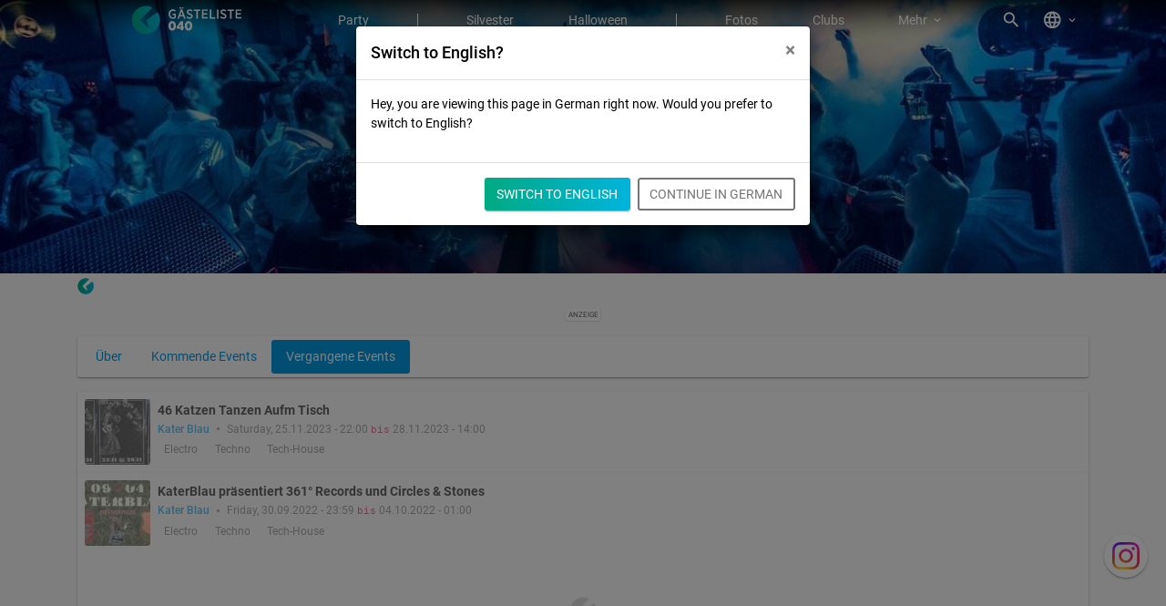

--- FILE ---
content_type: application/javascript
request_url: https://assets.evntsvc.net/971fcce3df5aa2e92197.js
body_size: 512
content:
(()=>{"use strict";var e,r={51840:(e,r,n)=>{n(35397),n(84119),n(76438);var t=n(54623),o=n(74869);o((function(){o("#event-scroll-container").on("onContentLoad",(function(e,r){(0,t.Z)(r)}))}))}},n={};function t(e){var o=n[e];if(void 0!==o)return o.exports;var a=n[e]={id:e,loaded:!1,exports:{}};return r[e].call(a.exports,a,a.exports,t),a.loaded=!0,a.exports}t.m=r,e=[],t.O=(r,n,o,a)=>{if(!n){var i=1/0;for(f=0;f<e.length;f++){for(var[n,o,a]=e[f],l=!0,s=0;s<n.length;s++)(!1&a||i>=a)&&Object.keys(t.O).every((e=>t.O[e](n[s])))?n.splice(s--,1):(l=!1,a<i&&(i=a));if(l){e.splice(f--,1);var c=o();void 0!==c&&(r=c)}}return r}a=a||0;for(var f=e.length;f>0&&e[f-1][2]>a;f--)e[f]=e[f-1];e[f]=[n,o,a]},t.n=e=>{var r=e&&e.__esModule?()=>e.default:()=>e;return t.d(r,{a:r}),r},t.d=(e,r)=>{for(var n in r)t.o(r,n)&&!t.o(e,n)&&Object.defineProperty(e,n,{enumerable:!0,get:r[n]})},t.g=function(){if("object"==typeof globalThis)return globalThis;try{return this||new Function("return this")()}catch(e){if("object"==typeof window)return window}}(),t.o=(e,r)=>Object.prototype.hasOwnProperty.call(e,r),t.nmd=e=>(e.paths=[],e.children||(e.children=[]),e),t.j=382,(()=>{var e={382:0};t.O.j=r=>0===e[r];var r=(r,n)=>{var o,a,[i,l,s]=n,c=0;if(i.some((r=>0!==e[r]))){for(o in l)t.o(l,o)&&(t.m[o]=l[o]);if(s)var f=s(t)}for(r&&r(n);c<i.length;c++)a=i[c],t.o(e,a)&&e[a]&&e[a][0](),e[a]=0;return t.O(f)},n=self.webpackChunkasp_net=self.webpackChunkasp_net||[];n.forEach(r.bind(null,0)),n.push=r.bind(null,n.push.bind(n))})();var o=t.O(void 0,[736],(()=>t(51840)));o=t.O(o)})();
//# sourceMappingURL=971fcce3df5aa2e92197.js.map

--- FILE ---
content_type: image/svg+xml
request_url: https://assets.evntsvc.net/images/spinner/40ecf46fb933a46d0dc7.svg
body_size: -274
content:
<svg width="100px"  height="100px"  xmlns="http://www.w3.org/2000/svg" viewBox="0 0 100 100" preserveAspectRatio="xMidYMid" class="lds-ripple" style="background: none;"><circle cx="50" cy="50" r="34.7858" fill="none" ng-attr-stroke="{{config.c1}}" ng-attr-stroke-width="{{config.width}}" stroke="#00aa82" stroke-width="3"><animate attributeName="r" calcMode="spline" values="0;40" keyTimes="0;1" dur="2" keySplines="0 0.2 0.8 1" begin="-1s" repeatCount="indefinite"></animate><animate attributeName="opacity" calcMode="spline" values="1;0" keyTimes="0;1" dur="2" keySplines="0.2 0 0.8 1" begin="-1s" repeatCount="indefinite"></animate></circle><circle cx="50" cy="50" r="15.8568" fill="none" ng-attr-stroke="{{config.c2}}" ng-attr-stroke-width="{{config.width}}" stroke="#00b4dc" stroke-width="3"><animate attributeName="r" calcMode="spline" values="0;40" keyTimes="0;1" dur="2" keySplines="0 0.2 0.8 1" begin="0s" repeatCount="indefinite"></animate><animate attributeName="opacity" calcMode="spline" values="1;0" keyTimes="0;1" dur="2" keySplines="0.2 0 0.8 1" begin="0s" repeatCount="indefinite"></animate></circle></svg>